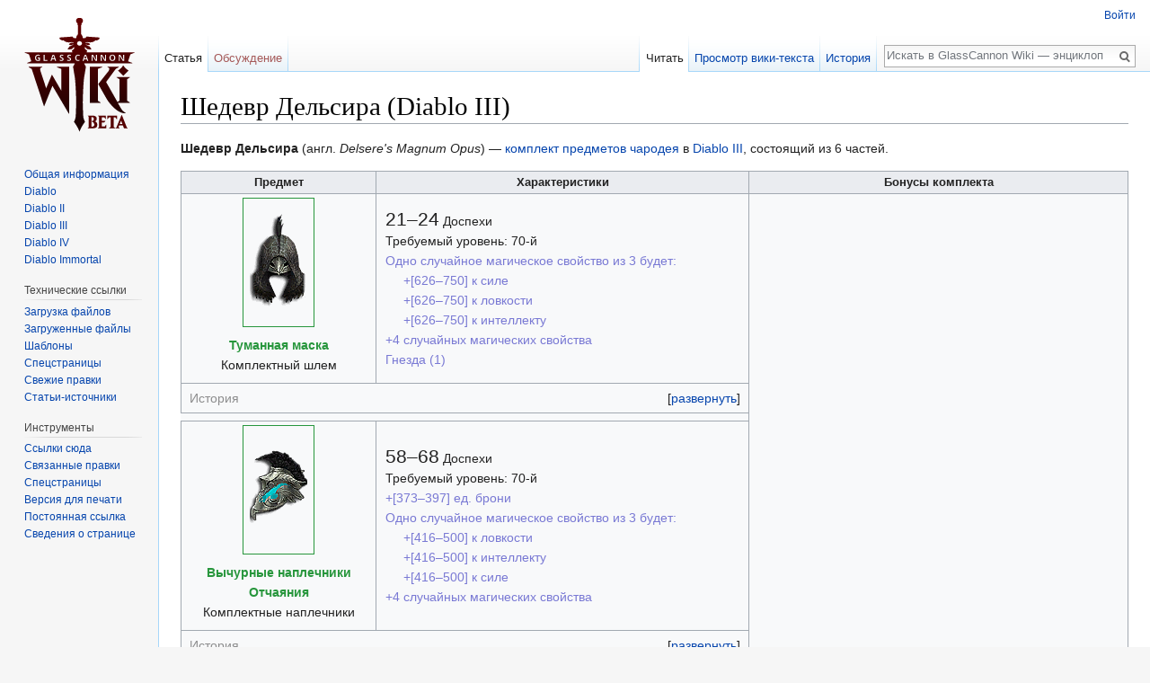

--- FILE ---
content_type: text/html; charset=UTF-8
request_url: https://wiki.glasscannon.ru/%D0%A8%D0%B5%D0%B4%D0%B5%D0%B2%D1%80_%D0%94%D0%B5%D0%BB%D1%8C%D1%81%D0%B8%D1%80%D0%B0_(Diablo_III)
body_size: 11991
content:
<!DOCTYPE html>
<html class="client-nojs" lang="ru" dir="ltr">
<head>
<meta charset="UTF-8"/>
<title>Шедевр Дельсира (Diablo III) — GlassCannon Wiki — энциклопедия игр Blizzard</title>
<script>document.documentElement.className = document.documentElement.className.replace( /(^|\s)client-nojs(\s|$)/, "$1client-js$2" );</script>
<script>(window.RLQ=window.RLQ||[]).push(function(){mw.config.set({"wgCanonicalNamespace":"","wgCanonicalSpecialPageName":false,"wgNamespaceNumber":0,"wgPageName":"Шедевр_Дельсира_(Diablo_III)","wgTitle":"Шедевр Дельсира (Diablo III)","wgCurRevisionId":24579,"wgRevisionId":24579,"wgArticleId":5035,"wgIsArticle":true,"wgIsRedirect":false,"wgAction":"view","wgUserName":null,"wgUserGroups":["*"],"wgCategories":["Комплектные предметы (Diablo III)"],"wgBreakFrames":false,"wgPageContentLanguage":"ru","wgPageContentModel":"wikitext","wgSeparatorTransformTable":[",\t."," \t,"],"wgDigitTransformTable":["",""],"wgDefaultDateFormat":"dmy","wgMonthNames":["","январь","февраль","март","апрель","май","июнь","июль","август","сентябрь","октябрь","ноябрь","декабрь"],"wgMonthNamesShort":["","янв","фев","мар","апр","май","июн","июл","авг","сен","окт","ноя","дек"],"wgRelevantPageName":"Шедевр_Дельсира_(Diablo_III)","wgRelevantArticleId":5035,"wgRequestId":"327cc99abe52a7611bea5a15","wgIsProbablyEditable":false,"wgRelevantPageIsProbablyEditable":false,"wgRestrictionEdit":[],"wgRestrictionMove":[],"simpleBatchUploadMaxFilesPerBatch":{"*":1000}});mw.loader.state({"site.styles":"ready","noscript":"ready","user.styles":"ready","user":"ready","user.options":"loading","user.tokens":"loading","mediawiki.legacy.shared":"ready","mediawiki.legacy.commonPrint":"ready","mediawiki.sectionAnchor":"ready","mediawiki.skinning.interface":"ready","skins.vector.styles":"ready"});mw.loader.implement("user.options@1dzjbvu",function($,jQuery,require,module){mw.user.options.set({"variant":"ru"});});mw.loader.implement("user.tokens@0jallme",function ( $, jQuery, require, module ) {
mw.user.tokens.set({"editToken":"+\\","patrolToken":"+\\","watchToken":"+\\","csrfToken":"+\\"});/*@nomin*/

});mw.loader.load(["site","mediawiki.page.startup","mediawiki.user","mediawiki.hidpi","mediawiki.page.ready","jquery.makeCollapsible","mediawiki.searchSuggest","skins.vector.js"]);});</script>
<link rel="stylesheet" href="/load.php?debug=false&amp;lang=ru&amp;modules=mediawiki.legacy.commonPrint%2Cshared%7Cmediawiki.sectionAnchor%7Cmediawiki.skinning.interface%7Cskins.vector.styles&amp;only=styles&amp;skin=vector"/>
<script async="" src="/load.php?debug=false&amp;lang=ru&amp;modules=startup&amp;only=scripts&amp;skin=vector"></script>
<meta name="ResourceLoaderDynamicStyles" content=""/>
<link rel="stylesheet" href="/load.php?debug=false&amp;lang=ru&amp;modules=site.styles&amp;only=styles&amp;skin=vector"/>
<meta name="generator" content="MediaWiki 1.30.2"/>
<link rel="shortcut icon" href="/favicon.ico"/>
<link rel="search" type="application/opensearchdescription+xml" href="/opensearch_desc.php" title="GlassCannon Wiki — энциклопедия игр Blizzard (ru)"/>
<link rel="EditURI" type="application/rsd+xml" href="https://wiki.glasscannon.ru/api.php?action=rsd"/>
<link rel="alternate" type="application/atom+xml" title="GlassCannon Wiki — энциклопедия игр Blizzard — Atom-лента" href="/index.php?title=%D0%A1%D0%BB%D1%83%D0%B6%D0%B5%D0%B1%D0%BD%D0%B0%D1%8F:%D0%A1%D0%B2%D0%B5%D0%B6%D0%B8%D0%B5_%D0%BF%D1%80%D0%B0%D0%B2%D0%BA%D0%B8&amp;feed=atom"/>
<!--[if lt IE 9]><script src="/resources/lib/html5shiv/html5shiv.min.js?40bd4"></script><![endif]-->
</head>
<body class="mediawiki ltr sitedir-ltr mw-hide-empty-elt ns-0 ns-subject page-Шедевр_Дельсира_Diablo_III rootpage-Шедевр_Дельсира_Diablo_III skin-vector action-view">		<div id="mw-page-base" class="noprint"></div>
		<div id="mw-head-base" class="noprint"></div>
		<div id="content" class="mw-body" role="main">
			<a id="top"></a>

						<div class="mw-indicators mw-body-content">
</div>
			<h1 id="firstHeading" class="firstHeading" lang="ru">Шедевр Дельсира (Diablo III)</h1>
									<div id="bodyContent" class="mw-body-content">
									<div id="siteSub" class="noprint">Материал из GlassCannon Wiki — энциклопедия игр Blizzard</div>
								<div id="contentSub"></div>
												<div id="jump-to-nav" class="mw-jump">
					Перейти к:					<a href="#mw-head">навигация</a>, 					<a href="#p-search">поиск</a>
				</div>
				<div id="mw-content-text" lang="ru" dir="ltr" class="mw-content-ltr"><div class="mw-parser-output"><p><b>Шедевр Дельсира</b> (англ. <i>Delsere's Magnum Opus</i>) — <a href="/%D0%9A%D0%BE%D0%BC%D0%BF%D0%BB%D0%B5%D0%BA%D1%82%D0%BD%D1%8B%D0%B5_%D0%BF%D1%80%D0%B5%D0%B4%D0%BC%D0%B5%D1%82%D1%8B_(Diablo_III)" title="Комплектные предметы (Diablo III)">комплект предметов</a> <a href="/%D0%A7%D0%B0%D1%80%D0%BE%D0%B4%D0%B5%D0%B9_(Diablo_III)" title="Чародей (Diablo III)">чародея</a> в <a href="/Diablo_III" title="Diablo III">Diablo III</a>, состоящий из 6 частей. 
</p>
<table class="wikitable" style="margin-left: auto; margin-right: auto; border: none; text-align: center;">
<tr>
<th style="width: 190px; min-width: 190px; font-size: 90%;"> Предмет
</th>
<th style="width: 380px; max-width: 380px; font-size: 90%;"> Характеристики
</th>
<th style="width: 250px; max-width: 250px; font-size: 90%;"> Бонусы комплекта
</th></tr>
<tr>
<td style="vertical-align:top;">
<table style="margin-left: auto; margin-right: auto;">

<tr>
<td style="text-align:center; border: 1px solid #27963c; padding: 7px 7px 7px 7px;">
<div><img alt="Diablo-III-Set-Shrouded-Mask.webp" src="/images/thumb/8/8c/Diablo-III-Set-Shrouded-Mask.webp/64px-Diablo-III-Set-Shrouded-Mask.webp.png" width="64" height="128" /></div>
</td></tr></table>
<p><b><span style="color:#27963c">Туманная маска</span></b><br />Комплектный шлем
</p>
</td>
<td style="padding: 10px; text-align: left;"> <div><span style="font-size:150%; line-height: 1.2;"> 21–24</span> Доспехи </div>
<div> Требуемый уровень: 70-й</div>
<div style="color:#7979d4"> Одно случайное магическое свойство из 3 будет: </div>
<div style="margin-left: 20px; color:#7979d4"> +[626–750] к силе </div>
<div style="margin-left: 20px; color:#7979d4"> +[626–750] к ловкости </div>
<div style="margin-left: 20px; color:#7979d4"> +[626–750] к интеллекту </div>
<div style="color:#7979d4"> +4 случайных магических свойства </div>
<div style="color:#7979d4"> Гнезда (1) </div>
</td>
<td rowspan="17" style="padding: 10px; text-align: left;"> <div style="margin-left: 35px"> 2 предмета комплекта: </div>
<div style="color:#27963C"> При использовании умений «<a href="/%D0%9C%D0%B0%D0%B3%D0%B8%D1%87%D0%B5%D1%81%D0%BA%D0%B0%D1%8F_%D1%81%D1%84%D0%B5%D1%80%D0%B0_(Diablo_III)" title="Магическая сфера (Diablo III)"><span style="color:#125b31">Магическая сфера</span></a>», «<a href="/%D0%AD%D0%BD%D0%B5%D1%80%D0%B3%D0%B5%D1%82%D0%B8%D1%87%D0%B5%D1%81%D0%BA%D0%B8%D0%B9_%D0%B2%D0%B8%D1%85%D1%80%D1%8C_(Diablo_III)" title="Энергетический вихрь (Diablo III)"><span style="color:#125b31">Энергетический вихрь</span></a>», «<a href="/%D0%AD%D0%BD%D0%B5%D1%80%D0%B3%D0%B5%D1%82%D0%B8%D1%87%D0%B5%D1%81%D0%BA%D0%B8%D0%B9_%D0%B2%D0%B7%D1%80%D1%8B%D0%B2_(Diablo_III)" title="Энергетический взрыв (Diablo III)"><span style="color:#125b31">Энергетический взрыв</span></a>», «<a href="/%D0%9C%D0%B0%D0%B3%D0%B8%D1%87%D0%B5%D1%81%D0%BA%D0%B0%D1%8F_%D1%81%D1%82%D1%80%D0%B5%D0%BB%D0%B0_(Diablo_III)" title="Магическая стрела (Diablo III)"><span style="color:#125b31">Магическая стрела</span></a>», «<a href="/%D0%A8%D0%BE%D0%BA%D0%BE%D0%B2%D1%8B%D0%B9_%D1%80%D0%B0%D0%B7%D1%80%D1%8F%D0%B4_(Diablo_III)" title="Шоковый разряд (Diablo III)"><span style="color:#125b31">Шоковый разряд</span></a>», «<a href="/%D0%9F%D1%80%D0%B8%D0%B7%D1%80%D0%B0%D1%87%D0%BD%D1%8B%D0%B9_%D0%BA%D0%BB%D0%B8%D0%BD%D0%BE%D0%BA_(Diablo_III)" title="Призрачный клинок (Diablo III)"><span style="color:#125b31">Призрачный клинок</span></a>» или «<a href="/%D0%A1%D0%B8%D0%BB%D0%BE%D0%B2%D0%B0%D1%8F_%D0%B2%D0%BE%D0%BB%D0%BD%D0%B0_(Diablo_III)" title="Силовая волна (Diablo III)"><span style="color:#125b31">Силовая волна</span></a>» время восстановления умения «<a href="/%D0%97%D0%B0%D0%BC%D0%B5%D0%B4%D0%BB%D0%B5%D0%BD%D0%B8%D0%B5_%D0%B2%D1%80%D0%B5%D0%BC%D0%B5%D0%BD%D0%B8_(Diablo_III)" title="Замедление времени (Diablo III)"><span style="color:#125b31">Замедление времени</span></a>» уменьшается на 3 сек. </div>
<div style="margin-left: 35px; margin-top: 8px;"> 4 предмета комплекта: </div>
<div style="color:#27963C"> Герой получает на 60% меньше урона, пока действует умение «<a href="/%D0%97%D0%B0%D0%BC%D0%B5%D0%B4%D0%BB%D0%B5%D0%BD%D0%B8%D0%B5_%D0%B2%D1%80%D0%B5%D0%BC%D0%B5%D0%BD%D0%B8_(Diablo_III)" title="Замедление времени (Diablo III)"><span style="color:#125b31">Замедление времени</span></a>». Находясь внутри сферы, союзники героя получают половину от этого бонуса. </div>
<div style="margin-left: 35px; margin-top: 8px;"> 6 предметов комплекта: </div>
<div style="color:#27963C"> Противники, попавшие под воздействие умения «<a href="/%D0%97%D0%B0%D0%BC%D0%B5%D0%B4%D0%BB%D0%B5%D0%BD%D0%B8%D0%B5_%D0%B2%D1%80%D0%B5%D0%BC%D0%B5%D0%BD%D0%B8_(Diablo_III)" title="Замедление времени (Diablo III)"><span style="color:#125b31">Замедление времени</span></a>», получают на 12 500% больше урона от умений «<a href="/%D0%9C%D0%B0%D0%B3%D0%B8%D1%87%D0%B5%D1%81%D0%BA%D0%B0%D1%8F_%D1%81%D1%84%D0%B5%D1%80%D0%B0_(Diablo_III)" title="Магическая сфера (Diablo III)"><span style="color:#125b31">Магическая сфера</span></a>», «<a href="/%D0%AD%D0%BD%D0%B5%D1%80%D0%B3%D0%B5%D1%82%D0%B8%D1%87%D0%B5%D1%81%D0%BA%D0%B8%D0%B9_%D0%B2%D0%B8%D1%85%D1%80%D1%8C_(Diablo_III)" title="Энергетический вихрь (Diablo III)"><span style="color:#125b31">Энергетический вихрь</span></a>», «<a href="/%D0%AD%D0%BD%D0%B5%D1%80%D0%B3%D0%B5%D1%82%D0%B8%D1%87%D0%B5%D1%81%D0%BA%D0%B8%D0%B9_%D0%B2%D0%B7%D1%80%D1%8B%D0%B2_(Diablo_III)" title="Энергетический взрыв (Diablo III)"><span style="color:#125b31">Энергетический взрыв</span></a>», «<a href="/%D0%9C%D0%B0%D0%B3%D0%B8%D1%87%D0%B5%D1%81%D0%BA%D0%B0%D1%8F_%D1%81%D1%82%D1%80%D0%B5%D0%BB%D0%B0_(Diablo_III)" title="Магическая стрела (Diablo III)"><span style="color:#125b31">Магическая стрела</span></a>», «<a href="/%D0%A8%D0%BE%D0%BA%D0%BE%D0%B2%D1%8B%D0%B9_%D1%80%D0%B0%D0%B7%D1%80%D1%8F%D0%B4_(Diablo_III)" title="Шоковый разряд (Diablo III)"><span style="color:#125b31">Шоковый разряд</span></a>», «<a href="/%D0%9F%D1%80%D0%B8%D0%B7%D1%80%D0%B0%D1%87%D0%BD%D1%8B%D0%B9_%D0%BA%D0%BB%D0%B8%D0%BD%D0%BE%D0%BA_(Diablo_III)" title="Призрачный клинок (Diablo III)"><span style="color:#125b31">Призрачный клинок</span></a>» и «<a href="/%D0%A1%D0%B8%D0%BB%D0%BE%D0%B2%D0%B0%D1%8F_%D0%B2%D0%BE%D0%BB%D0%BD%D0%B0_(Diablo_III)" title="Силовая волна (Diablo III)"><span style="color:#125b31">Силовая волна</span></a>». Эффект продолжает действовать в течение 5 сек. после того, как умение прекращает воздействовать на цель. </div> 
</td></tr>
<tr>
<td colspan="2" style="text-align: center;">
<table class="mw-collapsible mw-collapsed" style="width: 100%; text-align: left;">

<tr>
<td> <span style="opacity: 50%;">История</span> 
</td></tr>
<tr>
<td> <center>«<a href="/index.php?title=%D0%94%D0%B5%D0%BB%D1%8C%D1%81%D0%B8%D1%80&amp;action=edit&amp;redlink=1" class="new" title="Дельсир (страница не существует)">Дельсир</a> заявил, что эта маска — венец его творения, однако затем начал плакать и бормотать, что должен начать все сначала. Вскоре шедевр Дельсира бесследно исчез вместе со своим творцом». — Верховный советник <a href="/index.php?title=%D0%92%D0%B0%D0%BB%D1%82%D0%B5%D0%BA&amp;action=edit&amp;redlink=1" class="new" title="Валтек (страница не существует)">Валтек</a></center>
</td></tr></table>
</td></tr>
<tr>
<td colspan="2" style="border: none; padding: 4px;">
</td></tr>
<tr>
<td style="vertical-align:top;">
<table style="margin-left: auto; margin-right: auto;">

<tr>
<td style="text-align:center; border: 1px solid #27963c; padding: 7px 7px 7px 7px;">
<div><img alt="Diablo-III-Set-Dashing-Pauldrons-of-Despair.webp" src="/images/thumb/c/c0/Diablo-III-Set-Dashing-Pauldrons-of-Despair.webp/64px-Diablo-III-Set-Dashing-Pauldrons-of-Despair.webp.png" width="64" height="128" /></div>
</td></tr></table>
<p><b><span style="color:#27963c">Вычурные наплечники Отчаяния</span></b><br />Комплектные наплечники
</p>
</td>
<td style="padding: 10px; text-align: left;"> <div><span style="font-size:150%; line-height: 1.2;"> 58–68</span> Доспехи </div>
<div> Требуемый уровень: 70-й</div>
<div style="color:#7979d4"> +[373–397] ед. брони </div>
<div style="color:#7979d4"> Одно случайное магическое свойство из 3 будет: </div>
<div style="margin-left: 20px; color:#7979d4"> +[416–500] к ловкости </div>
<div style="margin-left: 20px; color:#7979d4"> +[416–500] к интеллекту </div>
<div style="margin-left: 20px; color:#7979d4"> +[416–500] к силе </div>
<div style="color:#7979d4"> +4 случайных магических свойства </div>
</td></tr>
<tr>
<td colspan="2" style="text-align: center;">
<table class="mw-collapsible mw-collapsed" style="width: 100%; text-align: left;">

<tr>
<td> <span style="opacity: 50%;">История</span> 
</td></tr>
<tr>
<td> <center>«Безумие <a href="/index.php?title=%D0%94%D0%B5%D0%BB%D1%8C%D1%81%D0%B8%D1%80&amp;action=edit&amp;redlink=1" class="new" title="Дельсир (страница не существует)">Дельсира</a> — это трагедия. Даже вещи, которые он отметал как негодные за недостатком некого "изящества", были на порядок выше предела мечтаний обычных мастеров». — Верховный советник <a href="/index.php?title=%D0%92%D0%B0%D0%BB%D1%82%D0%B5%D0%BA&amp;action=edit&amp;redlink=1" class="new" title="Валтек (страница не существует)">Валтек</a></center>
</td></tr></table>
</td></tr>
<tr>
<td colspan="2" style="border: none; padding: 4px;">
</td></tr>
<tr>
<td style="vertical-align:top;">
<table style="margin-left: auto; margin-right: auto;">

<tr>
<td style="text-align:center; border: 1px solid #27963c; padding: 7px 7px 7px 7px;">
<div><img alt="Diablo-III-Set-Harness-of-Truth.webp" src="/images/thumb/0/0b/Diablo-III-Set-Harness-of-Truth.webp/64px-Diablo-III-Set-Harness-of-Truth.webp.png" width="64" height="128" srcset="/images/thumb/0/0b/Diablo-III-Set-Harness-of-Truth.webp/82px-Diablo-III-Set-Harness-of-Truth.webp.png 1.5x" /></div>
</td></tr></table>
<p><b><span style="color:#27963c">Перевязь Истины</span></b><br />Комплектный нагрудный доспех
</p>
</td>
<td style="padding: 10px; text-align: left;"> <div><span style="font-size:150%; line-height: 1.2;"> 51–68</span> Доспехи </div>
<div> Требуемый уровень: 70-й</div>
<div style="color:#7979d4"> Одно случайное магическое свойство из 3 будет: </div>
<div style="margin-left: 20px; color:#7979d4"> +[416–500] к ловкости </div>
<div style="margin-left: 20px; color:#7979d4"> +[416–500] к интеллекту </div>
<div style="margin-left: 20px; color:#7979d4"> +[416–500] к силе </div>
<div style="color:#7979d4"> +4 случайных магических свойства </div>
<div style="color:#7979d4"> Гнезда (3) </div>
</td></tr>
<tr>
<td colspan="2" style="text-align: center;">
<table class="mw-collapsible mw-collapsed" style="width: 100%; text-align: left;">

<tr>
<td> <span style="opacity: 50%;">История</span> 
</td></tr>
<tr>
<td> <center>«<a href="/index.php?title=%D0%94%D0%B5%D0%BB%D1%8C%D1%81%D0%B8%D1%80&amp;action=edit&amp;redlink=1" class="new" title="Дельсир (страница не существует)">Дельсир</a> описывал свое творение как великолепное. Когда его спрашивали, какое это имеет значение, он начинал бормотать, что форма крайне важна. Когда же пытались хвалить его успехи в магическом ремесле, это злило его еще больше». — Верховный советник <a href="/index.php?title=%D0%92%D0%B0%D0%BB%D1%82%D0%B5%D0%BA&amp;action=edit&amp;redlink=1" class="new" title="Валтек (страница не существует)">Валтек</a></center>
</td></tr></table>
</td></tr>
<tr>
<td colspan="2" style="border: none; padding: 4px;">
</td></tr>
<tr>
<td style="vertical-align:top;">
<table style="margin-left: auto; margin-right: auto;">

<tr>
<td style="text-align:center; border: 1px solid #27963c; padding: 7px 7px 7px 7px;">
<div><img alt="Diablo-III-Set-Fierce-Gauntlets.webp" src="/images/thumb/4/40/Diablo-III-Set-Fierce-Gauntlets.webp/64px-Diablo-III-Set-Fierce-Gauntlets.webp.png" width="64" height="128" /></div>
</td></tr></table>
<p><b><span style="color:#27963c">Яростные рукавицы</span></b><br />Комплектные перчатки
</p>
</td>
<td style="padding: 10px; text-align: left;"> <div><span style="font-size:150%; line-height: 1.2;"> 42–55</span> Доспехи </div>
<div> Требуемый уровень: 70-й</div>
<div style="color:#7979d4"> +[8,0–10,0]% к вероятности критического удара </div>
<div style="color:#7979d4"> Одно случайное магическое свойство из 3 будет: </div>
<div style="margin-left: 20px; color:#7979d4"> +[626–750] к силе </div>
<div style="margin-left: 20px; color:#7979d4"> +[626–750] к ловкости </div>
<div style="margin-left: 20px; color:#7979d4"> +[626–750] к интеллекту </div>
<div style="color:#7979d4"> +4 случайных магических свойства </div>
</td></tr>
<tr>
<td colspan="2" style="text-align: center;">
<table class="mw-collapsible mw-collapsed" style="width: 100%; text-align: left;">

<tr>
<td> <span style="opacity: 50%;">История</span> 
</td></tr>
<tr>
<td> <center>«Когда <a href="/index.php?title=%D0%94%D0%B5%D0%BB%D1%8C%D1%81%D0%B8%D1%80&amp;action=edit&amp;redlink=1" class="new" title="Дельсир (страница не существует)">Дельсир</a> принес показать мне свои рукавицы, он только желал знать, что я чувствую, глядя на его творение. Увидев, что я не уловил смысл его вопроса, он в раздражении вышел». — Верховный советник <a href="/index.php?title=%D0%92%D0%B0%D0%BB%D1%82%D0%B5%D0%BA&amp;action=edit&amp;redlink=1" class="new" title="Валтек (страница не существует)">Валтек</a></center>
</td></tr></table>
</td></tr>
<tr>
<td colspan="2" style="border: none; padding: 4px;">
</td></tr>
<tr>
<td style="vertical-align:top;">
<table style="margin-left: auto; margin-right: auto;">

<tr>
<td style="text-align:center; border: 1px solid #27963c; padding: 7px 7px 7px 7px;">
<div><img alt="Diablo-III-Set-Leg-Guards-of-Mystery.webp" src="/images/thumb/1/19/Diablo-III-Set-Leg-Guards-of-Mystery.webp/64px-Diablo-III-Set-Leg-Guards-of-Mystery.webp.png" width="64" height="128" /></div>
</td></tr></table>
<p><b><span style="color:#27963c">Набедренники Тайны</span></b><br />Комплектная ножная броня
</p>
</td>
<td style="padding: 10px; text-align: left;"> <div><span style="font-size:150%; line-height: 1.2;"> 33–37</span> Доспехи </div>
<div> Требуемый уровень: 70-й</div>
<div style="color:#7979d4"> Одно случайное магическое свойство из 3 будет: </div>
<div style="margin-left: 20px; color:#7979d4"> +[416–500] к ловкости </div>
<div style="margin-left: 20px; color:#7979d4"> +[416–500] к интеллекту </div>
<div style="margin-left: 20px; color:#7979d4"> +[416–500] к силе </div>
<div style="color:#7979d4"> +4 случайных магических свойства </div>
<div style="color:#7979d4"> Гнезда (2) </div>
</td></tr>
<tr>
<td colspan="2" style="text-align: center;">
<table class="mw-collapsible mw-collapsed" style="width: 100%; text-align: left;">

<tr>
<td> <span style="opacity: 50%;">История</span> 
</td></tr>
<tr>
<td> <center>«<a href="/index.php?title=%D0%94%D0%B5%D0%BB%D1%8C%D1%81%D0%B8%D1%80&amp;action=edit&amp;redlink=1" class="new" title="Дельсир (страница не существует)">Дельсир</a> раз за разом переделывал набедренники, лишь немного улучшая их магические свойства. Когда я указал ему на это, Дельсир назвал меня слепым кретином». — Верховный советник <a href="/index.php?title=%D0%92%D0%B0%D0%BB%D1%82%D0%B5%D0%BA&amp;action=edit&amp;redlink=1" class="new" title="Валтек (страница не существует)">Валтек</a></center>
</td></tr></table>
</td></tr>
<tr>
<td colspan="2" style="border: none; padding: 4px;">
</td></tr>
<tr>
<td style="vertical-align:top;">
<table style="margin-left: auto; margin-right: auto;">

<tr>
<td style="text-align:center; border: 1px solid #27963c; padding: 7px 7px 7px 7px;">
<div><img alt="Diablo-III-Set-Striders-of-Destiny.webp" src="/images/thumb/e/e7/Diablo-III-Set-Striders-of-Destiny.webp/64px-Diablo-III-Set-Striders-of-Destiny.webp.png" width="64" height="128" /></div>
</td></tr></table>
<p><b><span style="color:#27963c">Гончие Судьбы</span></b><br />Комплектная обувь
</p>
</td>
<td style="padding: 10px; text-align: left;"> <div><span style="font-size:150%; line-height: 1.2;"> 30–34</span> Доспехи </div>
<div> Требуемый уровень: 70-й</div>
<div style="color:#7979d4"> +[416–500] к живучести </div>
<div style="color:#7979d4"> Одно случайное магическое свойство из 3 будет: </div>
<div style="margin-left: 20px; color:#7979d4"> +[416–500] к ловкости </div>
<div style="margin-left: 20px; color:#7979d4"> +[416–500] к интеллекту </div>
<div style="margin-left: 20px; color:#7979d4"> +[416–500] к силе </div>
<div style="color:#7979d4"> +4 случайных магических свойства </div>
</td></tr>
<tr>
<td colspan="2" style="text-align: center;">
<table class="mw-collapsible mw-collapsed" style="width: 100%; text-align: left;">

<tr>
<td> <span style="opacity: 50%;">История</span> 
</td></tr>
<tr>
<td> <center>«Как и многие другие ученики, <a href="/index.php?title=%D0%94%D0%B5%D0%BB%D1%8C%D1%81%D0%B8%D1%80&amp;action=edit&amp;redlink=1" class="new" title="Дельсир (страница не существует)">Дельсир</a> восхищался <a href="/index.php?title=%D0%9B%D0%B8-%D0%9C%D0%B8%D0%BD&amp;action=edit&amp;redlink=1" class="new" title="Ли-Мин (страница не существует)">Ли-Мин</a>. Он посвятил ей свой шедевр и поклялся, что однажды она его наденет». — Верховный советник <a href="/index.php?title=%D0%92%D0%B0%D0%BB%D1%82%D0%B5%D0%BA&amp;action=edit&amp;redlink=1" class="new" title="Валтек (страница не существует)">Валтек</a></center>
</td></tr></table>
</td></tr></table>
<h2><span class="mw-headline" id=".D0.98.D0.BD.D1.82.D0.B5.D1.80.D0.B5.D1.81.D0.BD.D1.8B.D0.B5_.D1.84.D0.B0.D0.BA.D1.82.D1.8B">Интересные факты</span></h2>
<ul><li> Комплект «Шедевр Дельсира» выдавался в качестве Даров Хедрига в <a href="/%D0%A1%D0%B5%D0%B7%D0%BE%D0%BD_6_(Diablo_III)" title="Сезон 6 (Diablo III)">6</a>, <a href="/%D0%A1%D0%B5%D0%B7%D0%BE%D0%BD_10_(Diablo_III)" title="Сезон 10 (Diablo III)">10</a>, <a href="/%D0%A1%D0%B5%D0%B7%D0%BE%D0%BD_14_(Diablo_III)" title="Сезон 14 (Diablo III)">14</a>, <a href="/%D0%A1%D0%B5%D0%B7%D0%BE%D0%BD_18_(Diablo_III)" title="Сезон 18 (Diablo III)">18</a> и <a href="/%D0%A1%D0%B5%D0%B7%D0%BE%D0%BD_26_(Diablo_III)" title="Сезон 26 (Diablo III)">26</a> <a href="/%D0%A1%D0%B5%D0%B7%D0%BE%D0%BD%D1%8B_(Diablo_III)" title="Сезоны (Diablo III)">сезонах</a>.</li></ul>
<h2><span class="mw-headline" id=".D0.A1.D1.81.D1.8B.D0.BB.D0.BA.D0.B8">Ссылки</span></h2>
<ul><li> <a rel="nofollow" class="external text" href="https://eu.diablo3.blizzard.com/ru-ru/item/shrouded-mask-Unique_Helm_Set_02_p2">Комплект «Шедевр Дельсира» на официальном сайте игры</a></li></ul>
<p> 
</p>
<table style="width: 100%; border-collapse: collapse; border: 1px solid #aaa; padding: 4px;">
<tr>
<th style="padding: 6px; font-size: 125%; background-color: #f9f9f9;" colspan="2">Комплектные предметы <a href="/Diablo_III" title="Diablo III">Diablo III</a>
</th></tr>
<tr>
<td style="border: 1px solid #aaa; background-color: #f9f9f9; text-align: right; padding: 4px; width: 175px;"><b>Общие</b>
</td>
<td style="border: 1px solid #aaa; text-align: center; padding: 4px;"> <a href="/%D0%9E%D0%BF%D0%BB%D0%BE%D1%82_%D0%B2%D0%BE%D0%BB%D0%B8_(Diablo_III)" title="Оплот воли (Diablo III)"><span style="color:#27963c">Оплот воли</span></a> • <a href="/%D0%91%D0%BE%D0%B5%D0%B2%D0%BE%D0%B5_%D0%BE%D0%B1%D0%BB%D0%B0%D1%87%D0%B5%D0%BD%D0%B8%D0%B5_%D0%91%D0%BB%D0%B5%D0%BA%D1%82%D0%BE%D1%80%D0%BD%D0%B0_(Diablo_III)" title="Боевое облачение Блекторна (Diablo III)"><span style="color:#27963c">Боевое облачение Блекторна</span></a> • <a href="/%D0%91%D0%B5%D1%81%D0%BA%D0%BE%D0%BD%D0%B5%D1%87%D0%BD%D1%8B%D0%B9_%D0%BF%D0%BE%D1%85%D0%BE%D0%B4_(Diablo_III)" title="Бесконечный поход (Diablo III)"><span style="color:#27963c">Бесконечный поход</span></a> • <a href="/%D0%9F%D0%B0%D1%80%D0%BD%D1%8B%D0%B5_%D0%BA%D0%BB%D0%B8%D0%BD%D0%BA%D0%B8_%D0%98%D1%81%D1%82%D0%B2%D0%B0%D0%BD%D0%B0_(Diablo_III)" title="Парные клинки Иствана (Diablo III)"><span style="color:#27963c">Парные клинки Иствана</span></a> • <a href="/%D0%91%D1%8B%D1%87%D0%B8%D0%B9_%D0%BE%D0%BF%D0%BB%D0%BE%D1%82_%D0%9A%D1%80%D0%B5%D0%BB%D0%BC%D0%B0_(Diablo_III)" title="Бычий оплот Крелма (Diablo III)"><span style="color:#27963c">Бычий оплот Крелма</span></a> • <a href="/%D0%9D%D0%B0%D1%81%D0%BB%D0%B5%D0%B4%D0%B8%D0%B5_%D0%BA%D0%BE%D1%88%D0%BC%D0%B0%D1%80%D0%BE%D0%B2_(Diablo_III)" title="Наследие кошмаров (Diablo III)"><span style="color:#27963c">Наследие кошмаров</span></a>
</td></tr>
<tr>
<td style="border: 1px solid #aaa; background-color: #f9f9f9; text-align: right; padding: 4px; width: 155px;"><b>Создаются ремесленниками</b>
</td>
<td style="border: 1px solid #aaa; text-align: center; padding: 4px;"> <a href="/%D0%94%D0%BE%D1%81%D0%BF%D0%B5%D1%85%D0%B8_%D0%90%D1%88%D0%B8%D1%80%D1%8B_(Diablo_III)" title="Доспехи Аширы (Diablo III)"><span style="color:#27963c">Доспехи Аширы</span></a> • <a href="/%D0%9E%D0%B4%D0%B5%D1%8F%D0%BD%D0%B8%D1%8F_%D0%90%D1%88%D0%B8%D1%80%D1%8B_(Diablo_III)" title="Одеяния Аширы (Diablo III)"><span style="color:#27963c">Одеяния Аширы</span></a> • <a href="/%D0%92%D0%BB%D0%B0%D1%81%D1%82%D1%8C_%D0%9E%D0%B3%D0%B8%D0%BB%D1%8C%D0%B4%D0%B0_(Diablo_III)" title="Власть Огильда (Diablo III)"><span style="color:#27963c">Власть Огильда</span></a> • <a href="/%D0%9F%D0%BE%D0%B1%D0%B5%D0%B4%D0%B0_%D0%9E%D0%B3%D0%B8%D0%BB%D1%8C%D0%B4%D0%B0_(Diablo_III)" title="Победа Огильда (Diablo III)"><span style="color:#27963c">Победа Огильда</span></a> • <a href="/%D0%92%D0%BB%D0%B0%D1%81%D1%82%D1%8C_%D0%91%D0%BE%D1%80%D0%BD%D0%B0_(Diablo_III)" title="Власть Борна (Diablo III)"><span style="color:#27963c">Власть Борна</span></a> • <a href="/%D0%9D%D0%B5%D0%BF%D0%BE%D0%B2%D0%B8%D0%BD%D0%BE%D0%B2%D0%B5%D0%BD%D0%B8%D0%B5_%D0%91%D0%BE%D1%80%D0%BD%D0%B0_(Diablo_III)" title="Неповиновение Борна (Diablo III)"><span style="color:#27963c">Неповиновение Борна</span></a> • <a href="/%D0%A0%D0%BE%D0%BA_%D0%94%D0%B5%D0%BA%D0%B0%D1%80%D0%B4%D0%B0_%D0%9A%D0%B0%D0%B8%D0%BD%D0%B0_(Diablo_III)" title="Рок Декарда Каина (Diablo III)"><span style="color:#27963c">Рок Декарда Каина</span></a> • <a href="/%D0%A1%D1%83%D0%B4%D1%8C%D0%B1%D0%B0_%D0%94%D0%B5%D0%BA%D0%B0%D1%80%D0%B4%D0%B0_%D0%9A%D0%B0%D0%B8%D0%BD%D0%B0_(Diablo_III)" title="Судьба Декарда Каина (Diablo III)"><span style="color:#27963c">Судьба Декарда Каина</span></a> • <a href="/%D0%A0%D0%BE%D1%81%D0%BA%D0%BE%D1%88%D0%BD%D1%8B%D0%B5_%D0%BE%D0%B4%D0%B5%D0%B6%D0%B4%D1%8B_%D0%BA%D0%B0%D0%BF%D0%B8%D1%82%D0%B0%D0%BD%D0%B0_%D0%9A%D1%80%D0%B8%D0%BC%D1%81%D0%BE%D0%BD%D0%B0_(Diablo_III)" title="Роскошные одежды капитана Кримсона (Diablo III)"><span style="color:#27963c">Роскошные одежды капитана Кримсона</span></a> • <a href="/%D0%9E%D0%B4%D0%B5%D0%B6%D0%B4%D1%8B_%D0%BA%D0%B0%D0%BF%D0%B8%D1%82%D0%B0%D0%BD%D0%B0_%D0%9A%D1%80%D0%B8%D0%BC%D1%81%D0%BE%D0%BD%D0%B0_(Diablo_III)" title="Одежды капитана Кримсона (Diablo III)"><span style="color:#27963c">Одежды капитана Кримсона</span></a> • <a href="/%D0%A8%D0%BA%D1%83%D1%80%D0%B0_%D0%B4%D0%B5%D0%BC%D0%BE%D0%BD%D0%B0_(Diablo_III)" title="Шкура демона (Diablo III)"><span style="color:#27963c">Шкура демона</span></a> • <a href="/%D0%9A%D0%BE%D0%B6%D0%B0_%D0%B4%D0%B5%D0%BC%D0%BE%D0%BD%D0%B0_(Diablo_III)" title="Кожа демона (Diablo III)"><span style="color:#27963c">Кожа демона</span></a> • <a href="/%D0%9F%D1%80%D0%B5%D0%B4%D1%83%D1%81%D0%BC%D0%BE%D1%82%D1%80%D0%B8%D1%82%D0%B5%D0%BB%D1%8C%D0%BD%D0%BE%D1%81%D1%82%D1%8C_%D0%A1%D1%82%D1%80%D0%B0%D0%B6%D0%B0_(Diablo_III)" title="Предусмотрительность Стража (Diablo III)"><span style="color:#27963c">Предусмотрительность Стража</span></a> • <a href="/%D0%9D%D0%B5%D0%BE%D1%81%D0%BC%D0%BE%D1%82%D1%80%D0%B8%D1%82%D0%B5%D0%BB%D1%8C%D0%BD%D0%BE%D1%81%D1%82%D1%8C_%D0%A1%D1%82%D1%80%D0%B0%D0%B6%D0%B0_(Diablo_III)" title="Неосмотрительность Стража (Diablo III)"><span style="color:#27963c">Неосмотрительность Стража</span></a> • <a href="/%D0%A1%D0%B2%D1%8F%D1%89%D0%B5%D0%BD%D0%BD%D0%B0%D1%8F_%D0%B7%D0%B0%D1%89%D0%B8%D1%82%D0%B0_(Diablo_III)" title="Священная защита (Diablo III)"><span style="color:#27963c">Священная защита</span></a> • <a href="/%D0%A1%D0%B2%D1%8F%D1%89%D0%B5%D0%BD%D0%BD%D1%8B%D0%B5_%D0%B7%D0%B0%D1%89%D0%B8%D1%82%D0%BD%D0%B8%D0%BA%D0%B8_(Diablo_III)" title="Священные защитники (Diablo III)"><span style="color:#27963c">Священные защитники</span></a> • <a href="/%D0%9F%D1%83%D1%82%D1%8C_%D0%BC%D1%83%D0%B4%D1%80%D0%B5%D1%86%D0%B0_(Diablo_III)" title="Путь мудреца (Diablo III)"><span style="color:#27963c">Путь мудреца</span></a> • <a href="/%D0%91%D1%80%D0%B5%D0%BC%D1%8F_%D0%BC%D1%83%D0%B4%D1%80%D0%B5%D1%86%D0%B0_(Diablo_III)" title="Бремя мудреца (Diablo III)"><span style="color:#27963c">Бремя мудреца</span></a>
</td></tr>
<tr>
<td style="border: 1px solid #aaa; background-color: #f9f9f9; text-align: right; padding: 4px; width: 155px;"><b>Варвар</b>
</td>
<td style="border: 1px solid #aaa; text-align: center; padding: 4px;"> <a href="/%D0%9A%D0%BB%D1%8F%D1%82%D0%B2%D0%B0_%D0%91%D1%83%D0%BB-%D0%9A%D0%B0%D1%82%D0%BE%D1%81%D0%B0_(Diablo_III)" title="Клятва Бул-Катоса (Diablo III)"><span style="color:#27963c">Клятва Бул-Катоса</span></a>  • <a href="/%D0%94%D0%B5%D0%B2%D1%8F%D0%BD%D0%BE%D1%81%D1%82%D0%BE_%D0%9D%D0%B5%D0%B8%D1%81%D1%82%D0%BE%D0%B2%D1%8B%D1%85_(Diablo_III)" title="Девяносто Неистовых (Diablo III)"><span style="color:#27963c">Девяносто Неистовых</span></a>  • <a href="/%D0%9F%D1%80%D0%B8%D0%B7%D1%8B%D0%B2_%D0%B1%D0%B5%D1%81%D1%81%D0%BC%D0%B5%D1%80%D1%82%D0%BD%D0%BE%D0%B3%D0%BE_%D0%BA%D0%BE%D1%80%D0%BE%D0%BB%D1%8F_(Diablo_III)" title="Призыв бессмертного короля (Diablo III)"><span style="color:#27963c">Призыв бессмертного короля</span></a>  • <a href="/index.php?title=%D0%9C%D0%BE%D1%89%D1%8C_%D0%B7%D0%B5%D0%BC%D0%BB%D0%B8_(Diablo_III)&amp;action=edit&amp;redlink=1" class="new" title="Мощь земли (Diablo III) (страница не существует)"><span style="color:#27963c">Мощь земли</span></a>  • <a href="/%D0%9D%D0%B0%D1%81%D0%BB%D0%B5%D0%B4%D0%B8%D0%B5_%D0%A0%D0%B5%D0%BA%D0%BE%D1%80_(Diablo_III)" title="Наследие Рекор (Diablo III)"><span style="color:#27963c">Наследие Рекор</span></a>  • <a href="/%D0%93%D0%BD%D0%B5%D0%B2_%D0%9F%D1%83%D1%81%D1%82%D0%BE%D1%88%D0%B5%D0%B9_(Diablo_III)" title="Гнев Пустошей (Diablo III)"><span style="color:#27963c">Гнев Пустошей</span></a>
</td></tr>
<tr>
<td style="border: 1px solid #aaa; background-color: #f9f9f9; text-align: right; padding: 4px; width: 155px;"><b>Крестоносец</b>
</td>
<td style="border: 1px solid #aaa; text-align: center; padding: 4px;"> <a href="/%D0%A0%D0%B2%D0%B5%D0%BD%D0%B8%D0%B5_%D0%9D%D0%BE%D1%80%D0%B2%D0%B0%D0%BB%D1%8C%D0%B4%D0%B0_(Diablo_III)" title="Рвение Норвальда (Diablo III)"><span style="color:#27963c">Рвение Норвальда</span></a>  • <a href="/%D0%AD%D0%B3%D0%B8%D0%B4%D0%B0_%D0%94%D0%BE%D0%B1%D0%BB%D0%B5%D1%81%D1%82%D0%B8_(Diablo_III)" title="Эгида Доблести (Diablo III)"><span style="color:#27963c">Эгида Доблести</span></a>  • <a href="/%D0%94%D0%BE%D1%81%D0%BF%D0%B5%D1%85%D0%B8_%D0%90%D0%BA%D0%BA%D0%B0%D0%BD%D0%B0_(Diablo_III)" title="Доспехи Аккана (Diablo III)"><span style="color:#27963c">Доспехи Аккана</span></a>  • <a href="/%D0%9D%D0%B0%D1%81%D0%BB%D0%B5%D0%B4%D0%B8%D0%B5_%D0%A0%D0%BE%D0%BB%D0%B0%D0%BD%D0%B4%D0%B0_(Diablo_III)" title="Наследие Роланда (Diablo III)"><span style="color:#27963c">Наследие Роланда</span></a>  • <a href="/%D0%9F%D0%BE%D0%B8%D1%81%D0%BA%D0%B8_%D0%A1%D0%B2%D0%B5%D1%82%D0%B0_(Diablo_III)" title="Поиски Света (Diablo III)"><span style="color:#27963c">Поиски Света</span></a>  • <a href="/%D0%A8%D0%B8%D0%BF%D1%8B_%D0%BF%D1%80%D0%B8%D0%B7%D1%8B%D0%B2%D0%B0%D1%82%D0%B5%D0%BB%D1%8F_(Diablo_III)" title="Шипы призывателя (Diablo III)"><span style="color:#27963c">Шипы призывателя</span></a>
</td></tr>
<tr>
<td style="border: 1px solid #aaa; background-color: #f9f9f9; text-align: right; padding: 4px; width: 155px;"><b>Охотник на демонов</b>
</td>
<td style="border: 1px solid #aaa; text-align: center; padding: 4px;"> <a href="/%D0%9D%D0%B5%D0%BD%D0%B0%D0%B2%D0%B8%D1%81%D1%82%D1%8C_%D0%94%D0%B0%D0%BD%D0%B5%D1%82%D1%82%D1%8B_(Diablo_III)" title="Ненависть Данетты (Diablo III)"><span style="color:#27963c">Ненависть Данетты</span></a>  • <a href="/%D0%92%D0%BE%D0%BF%D0%BB%D0%BE%D1%89%D0%B5%D0%BD%D0%B8%D0%B5_%D0%BC%D0%B0%D1%80%D0%BE%D0%B4%D0%B5%D1%80%D0%B0_(Diablo_III)" title="Воплощение мародера (Diablo III)"><span style="color:#27963c">Воплощение мародера</span></a>  • <a href="/%D0%A8%D0%B5%D1%81%D1%82%D0%B5%D1%80%D0%BD%D0%B8_%D0%9C%D0%B5%D1%80%D1%82%D0%B2%D1%8B%D1%85_%D0%B7%D0%B5%D0%BC%D0%B5%D0%BB%D1%8C_(Diablo_III)" title="Шестерни Мертвых земель (Diablo III)"><span style="color:#27963c">Шестерни Мертвых земель</span></a>  • <a href="/%D0%9C%D0%B5%D1%81%D1%82%D1%8C_%D0%9D%D0%B0%D1%82%D0%B0%D0%BB%D0%B8%D0%B8_(Diablo_III)" title="Месть Наталии (Diablo III)"><span style="color:#27963c">Месть Наталии</span></a>  • <a href="/%D0%9C%D0%B0%D0%BD%D1%82%D0%B8%D1%8F_%D1%82%D0%B5%D0%BD%D0%B8_(Diablo_III)" title="Мантия тени (Diablo III)"><span style="color:#27963c">Мантия тени</span></a>  • <a href="/%D0%A1%D1%83%D1%89%D0%BD%D0%BE%D1%81%D1%82%D1%8C_%D0%BF%D0%BE%D1%80%D0%BE%D0%BA%D0%B0_(Diablo_III)" title="Сущность порока (Diablo III)"><span style="color:#27963c">Сущность порока</span></a>
</td></tr>
<tr>
<td style="border: 1px solid #aaa; background-color: #f9f9f9; text-align: right; padding: 4px; width: 155px;"><b>Монах</b>
</td>
<td style="border: 1px solid #aaa; text-align: center; padding: 4px;"> <a href="/%D0%94%D1%83%D1%85_%D0%A8%D1%8D%D0%BD%D1%8C%D0%BB%D1%83%D0%BD%D0%B0_(Diablo_III)" title="Дух Шэньлуна (Diablo III)"><span style="color:#27963c">Дух Шэньлуна</span></a>  • <a href="/%D0%9C%D0%B0%D0%BD%D1%82%D1%80%D0%B0_%D0%98%D0%BD%D0%BD%D1%8B_(Diablo_III)" title="Мантра Инны (Diablo III)"><span style="color:#27963c">Мантра Инны</span></a>  • <a href="/%D0%9D%D0%B0%D1%80%D1%8F%D0%B4_%D0%9A%D0%BE%D1%80%D0%BE%D0%BB%D1%8F_%D0%BE%D0%B1%D0%B5%D0%B7%D1%8C%D1%8F%D0%BD_(Diablo_III)" title="Наряд Короля обезьян (Diablo III)"><span style="color:#27963c">Наряд Короля обезьян</span></a>  • <a href="/%D0%AD%D1%82%D0%B0%D0%BB%D0%BE%D0%BD_%D0%A1%D0%BF%D1%80%D0%B0%D0%B2%D0%B5%D0%B4%D0%BB%D0%B8%D0%B2%D0%BE%D1%81%D1%82%D0%B8_(Diablo_III)" title="Эталон Справедливости (Diablo III)"><span style="color:#27963c">Эталон Справедливости</span></a>  • <a href="/%D0%9E%D0%B4%D0%B5%D1%8F%D0%BD%D0%B8%D1%8F_%D1%82%D1%8B%D1%81%D1%8F%D1%87%D0%B8_%D0%B1%D1%83%D1%80%D1%8C_(Diablo_III)" title="Одеяния тысячи бурь (Diablo III)"><span style="color:#27963c">Одеяния тысячи бурь</span></a>  • <a href="/%D0%A1%D1%82%D1%80%D0%B0%D1%82%D0%B5%D0%B3%D0%B5%D0%BC%D0%B0_%D0%A3%D0%BB%D1%8C%D1%8F%D0%BD%D1%8B_(Diablo_III)" title="Стратегема Ульяны (Diablo III)"><span style="color:#27963c">Стратегема Ульяны</span></a>
</td></tr>
<tr>
<td style="border: 1px solid #aaa; background-color: #f9f9f9; text-align: right; padding: 4px; width: 155px;"><b>Некромант</b>
</td>
<td style="border: 1px solid #aaa; text-align: center; padding: 4px;"> <a href="/%D0%9E%D1%80%D1%83%D0%B6%D0%B8%D0%B5_%D0%99%D0%B5%D1%81%D1%81%D0%B5%D1%82_(Diablo_III)" title="Оружие Йессет (Diablo III)"><span style="color:#27963c">Оружие Йессет</span></a>  • <a href="/%D0%9A%D0%BE%D1%81%D1%82%D0%B8_%D0%A0%D0%B0%D1%82%D0%BC%D1%8B_(Diablo_III)" title="Кости Ратмы (Diablo III)"><span style="color:#27963c">Кости Ратмы</span></a>  • <a href="/%D0%9C%D0%B8%D0%BB%D0%BE%D1%81%D1%82%D1%8C_%D0%98%D0%BD%D0%B0%D1%80%D0%B8%D1%8F_(Diablo_III)" title="Милость Инария (Diablo III)"><span style="color:#27963c">Милость Инария</span></a>  • <a href="/%D0%9A%D0%BE%D1%81%D1%82%D1%8E%D0%BC_%D0%BF%D1%8B%D0%BB%D0%B0%D1%8E%D1%89%D0%B5%D0%B3%D0%BE_%D0%BA%D0%B0%D1%80%D0%BD%D0%B0%D0%B2%D0%B0%D0%BB%D0%B0_(Diablo_III)" title="Костюм пылающего карнавала (Diablo III)"><span style="color:#27963c">Костюм пылающего карнавала</span></a>  • <a href="/%D0%9F%D0%BE%D0%BA%D1%80%D0%BE%D0%B2_%D0%92%D0%BB%D0%B0%D0%B4%D1%8B%D0%BA%D0%B8_%D0%BC%D0%BE%D1%80%D0%B0_(Diablo_III)" title="Покров Владыки мора (Diablo III)"><span style="color:#27963c">Покров Владыки мора</span></a>  • <a href="/%D0%90%D0%B2%D0%B0%D1%82%D0%B0%D1%80%D0%B0_%D0%A2%D1%80%D0%B0%D0%B3%27%D0%A3%D0%BB%D0%B0_(Diablo_III)" title="Аватара Траг&#39;Ула (Diablo III)"><span style="color:#27963c">Аватара Траг'Ула</span></a>
</td></tr>
<tr>
<td style="border: 1px solid #aaa; background-color: #f9f9f9; text-align: right; padding: 4px; width: 155px;"><b>Колдун</b>
</td>
<td style="border: 1px solid #aaa; text-align: center; padding: 4px;"> <a href="/%D0%9F%D1%83%D1%82%D1%8C_%D0%9C%D0%B0%D0%BD%D0%B0%D0%B4%D0%B6%D1%83%D0%BC%D1%8B_(Diablo_III)" title="Путь Манаджумы (Diablo III)"><span style="color:#27963c">Путь Манаджумы</span></a>  • <a href="/%D0%9F%D0%B5%D1%80%D0%B5%D0%B2%D1%8F%D0%B7%D1%8C_%D0%B0%D0%B4%D1%81%D0%BA%D0%BE%D0%B3%D0%BE_%D0%B7%D1%83%D0%B1%D0%B0_(Diablo_III)" title="Перевязь адского зуба (Diablo III)"><span style="color:#27963c">Перевязь адского зуба</span></a>  • <a href="/%D0%9E%D0%B1%D0%BB%D0%B0%D1%87%D0%B5%D0%BD%D0%B8%D0%B5_%D0%9C%D1%83%D0%BD%D0%B4%D1%83%D0%BD%D1%83%D0%B3%D1%83_(Diablo_III)" title="Облачение Мундунугу (Diablo III)"><span style="color:#27963c">Облачение Мундунугу</span></a>  • <a href="/%D0%9E%D0%B4%D0%B5%D1%8F%D0%BD%D0%B8%D1%8F_%D0%BD%D0%B5%D1%84%D1%80%D0%B8%D1%82%D0%BE%D0%B2%D0%BE%D0%B3%D0%BE_%D0%B6%D0%BD%D0%B5%D1%86%D0%B0_(Diablo_III)" title="Одеяния нефритового жнеца (Diablo III)"><span style="color:#27963c">Одеяния нефритового жнеца</span></a>  • <a href="/%D0%94%D1%83%D1%85_%D0%90%D1%80%D0%B0%D1%85%D0%B8%D1%80%D0%B0_(Diablo_III)" title="Дух Арахира (Diablo III)"><span style="color:#27963c">Дух Арахира</span></a>  • <a href="/%D0%9F%D1%80%D0%B8%D0%B7%D1%80%D0%B0%D0%BA_%D0%97%D1%83%D0%BD%D0%B8%D0%BC%D0%B0%D1%81%D1%81%D1%8B_(Diablo_III)" title="Призрак Зунимассы (Diablo III)"><span style="color:#27963c">Призрак Зунимассы</span></a>
</td></tr>
<tr>
<td style="border: 1px solid #aaa; background-color: #f9f9f9; text-align: right; padding: 4px; width: 155px;"><b>Чародей</b>
</td>
<td style="border: 1px solid #aaa; text-align: center; padding: 4px;"> <a href="/%D0%A0%D0%B5%D1%88%D0%B8%D0%BC%D0%BE%D1%81%D1%82%D1%8C_%D0%A7%D0%B0%D0%BD%D1%82%D0%BE%D0%B4%D0%BE_(Diablo_III)" title="Решимость Чантодо (Diablo III)"><span style="color:#27963c">Решимость Чантодо</span></a>  • <a class="mw-selflink selflink"><span style="color:#27963c">Шедевр Дельсира</span></a>  • <a href="/%D0%A3%D0%B1%D1%80%D0%B0%D0%BD%D1%81%D1%82%D0%B2%D0%BE_%D0%BE%D0%B3%D0%BD%D0%B5%D0%BD%D0%BD%D0%BE%D0%B9_%D0%BF%D1%82%D0%B8%D1%86%D1%8B_(Diablo_III)" title="Убранство огненной птицы (Diablo III)"><span style="color:#27963c">Убранство огненной птицы</span></a>  • <a href="/%D0%A1%D1%82%D0%B8%D1%85%D0%B8%D0%B8_%D0%A2%D0%B0%D0%BB_%D0%A0%D0%B0%D1%88%D0%B8_(Diablo_III)" title="Стихии Тал Раши (Diablo III)"><span style="color:#27963c">Стихии Тал Раши</span></a>  • <a href="/%D0%9E%D0%B4%D0%B5%D1%8F%D0%BD%D0%B8%D1%8F_%D0%A2%D0%B8%D1%84%D0%BE%D0%BD%D0%B0_(Diablo_III)" title="Одеяния Тифона (Diablo III)"><span style="color:#27963c">Одеяния Тифона</span></a>  • <a href="/%D0%A3%D0%B4%D0%B8%D0%B2%D0%B8%D1%82%D0%B5%D0%BB%D1%8C%D0%BD%D1%8B%D0%B5_%D1%82%D0%B0%D0%B9%D0%BD%D1%8B_%D0%92%D1%8B%D1%80%D0%B0_(Diablo_III)" title="Удивительные тайны Выра (Diablo III)"><span style="color:#27963c">Удивительные тайны Выра</span></a>
</td></tr>
<tr>
<td style="border: 1px solid #aaa; background-color: #f9f9f9; text-align: right; padding: 4px; width: 155px;"><b>Косметические</b>
</td>
<td style="border: 1px solid #aaa; text-align: center; padding: 4px;"> Champion's Tunic • Legend of Ganondorf • Heritage of Arreat
</td></tr></table>

<!-- 
NewPP limit report
Cached time: 20260116193139
Cache expiry: 86400
Dynamic content: false
CPU time usage: 0.118 seconds
Real time usage: 0.137 seconds
Preprocessor visited node count: 303/1000000
Preprocessor generated node count: 1130/1000000
Post‐expand include size: 27832/2097152 bytes
Template argument size: 13141/2097152 bytes
Highest expansion depth: 4/40
Expensive parser function count: 0/100
-->
<!--
Transclusion expansion time report (%,ms,calls,template)
100.00%   20.588      1 -total
 52.91%   10.893      1 Шаблон:Комплект_из_6_предметов_(Diablo_III)
 33.65%    6.928      1 Шаблон:Комплектные_предметы_(Diablo_III)
 16.58%    3.414      6 Шаблон:Спойлер
 10.67%    2.196      1 Шаблон:En
-->
</div>
<!-- Saved in parser cache with key admin_gcannon_wiki-glcwiki_:pcache:idhash:5035-0!canonical and timestamp 20260116193138 and revision id 24579
 -->
</div>					<div class="printfooter">
						Источник — «<a dir="ltr" href="https://wiki.glasscannon.ru/index.php?title=Шедевр_Дельсира_(Diablo_III)&amp;oldid=24579">https://wiki.glasscannon.ru/index.php?title=Шедевр_Дельсира_(Diablo_III)&amp;oldid=24579</a>»					</div>
				<div id="catlinks" class="catlinks" data-mw="interface"><div id="mw-normal-catlinks" class="mw-normal-catlinks"><a href="/%D0%A1%D0%BB%D1%83%D0%B6%D0%B5%D0%B1%D0%BD%D0%B0%D1%8F:%D0%9A%D0%B0%D1%82%D0%B5%D0%B3%D0%BE%D1%80%D0%B8%D0%B8" title="Служебная:Категории">Категория</a>: <ul><li><a href="/%D0%9A%D0%B0%D1%82%D0%B5%D0%B3%D0%BE%D1%80%D0%B8%D1%8F:%D0%9A%D0%BE%D0%BC%D0%BF%D0%BB%D0%B5%D0%BA%D1%82%D0%BD%D1%8B%D0%B5_%D0%BF%D1%80%D0%B5%D0%B4%D0%BC%D0%B5%D1%82%D1%8B_(Diablo_III)" title="Категория:Комплектные предметы (Diablo III)">Комплектные предметы (Diablo III)</a></li></ul></div></div>				<div class="visualClear"></div>
							</div>
		</div>
		<div id="mw-navigation">
			<h2>Навигация</h2>

			<div id="mw-head">
									<div id="p-personal" role="navigation" class="" aria-labelledby="p-personal-label">
						<h3 id="p-personal-label">Персональные инструменты</h3>
						<ul>
							<li id="pt-login"><a href="/index.php?title=%D0%A1%D0%BB%D1%83%D0%B6%D0%B5%D0%B1%D0%BD%D0%B0%D1%8F:%D0%92%D1%85%D0%BE%D0%B4&amp;returnto=%D0%A8%D0%B5%D0%B4%D0%B5%D0%B2%D1%80+%D0%94%D0%B5%D0%BB%D1%8C%D1%81%D0%B8%D1%80%D0%B0+%28Diablo+III%29" title="Здесь можно зарегистрироваться в системе, но это необязательно. [o]" accesskey="o">Войти</a></li>						</ul>
					</div>
									<div id="left-navigation">
										<div id="p-namespaces" role="navigation" class="vectorTabs" aria-labelledby="p-namespaces-label">
						<h3 id="p-namespaces-label">Пространства имён</h3>
						<ul>
														<li id="ca-nstab-main" class="selected"><span><a href="/%D0%A8%D0%B5%D0%B4%D0%B5%D0%B2%D1%80_%D0%94%D0%B5%D0%BB%D1%8C%D1%81%D0%B8%D1%80%D0%B0_(Diablo_III)" title="Просмотр основной страницы [c]" accesskey="c">Статья</a></span></li>
							<li id="ca-talk" class="new"><span><a href="/index.php?title=%D0%9E%D0%B1%D1%81%D1%83%D0%B6%D0%B4%D0%B5%D0%BD%D0%B8%D0%B5:%D0%A8%D0%B5%D0%B4%D0%B5%D0%B2%D1%80_%D0%94%D0%B5%D0%BB%D1%8C%D1%81%D0%B8%D1%80%D0%B0_(Diablo_III)&amp;action=edit&amp;redlink=1" rel="discussion" title="Обсуждение основной страницы [t]" accesskey="t">Обсуждение</a></span></li>
						</ul>
					</div>
										<div id="p-variants" role="navigation" class="vectorMenu emptyPortlet" aria-labelledby="p-variants-label">
												<h3 id="p-variants-label">
							<span>Варианты</span>
						</h3>

						<div class="menu">
							<ul>
															</ul>
						</div>
					</div>
									</div>
				<div id="right-navigation">
										<div id="p-views" role="navigation" class="vectorTabs" aria-labelledby="p-views-label">
						<h3 id="p-views-label">Просмотры</h3>
						<ul>
														<li id="ca-view" class="selected"><span><a href="/%D0%A8%D0%B5%D0%B4%D0%B5%D0%B2%D1%80_%D0%94%D0%B5%D0%BB%D1%8C%D1%81%D0%B8%D1%80%D0%B0_(Diablo_III)">Читать</a></span></li>
							<li id="ca-viewsource"><span><a href="/index.php?title=%D0%A8%D0%B5%D0%B4%D0%B5%D0%B2%D1%80_%D0%94%D0%B5%D0%BB%D1%8C%D1%81%D0%B8%D1%80%D0%B0_(Diablo_III)&amp;action=edit" title="Эта страница защищена от изменений, но вы можете посмотреть и скопировать её исходный текст [e]" accesskey="e">Просмотр вики-текста</a></span></li>
							<li id="ca-history" class="collapsible"><span><a href="/index.php?title=%D0%A8%D0%B5%D0%B4%D0%B5%D0%B2%D1%80_%D0%94%D0%B5%D0%BB%D1%8C%D1%81%D0%B8%D1%80%D0%B0_(Diablo_III)&amp;action=history" title="Журнал изменений страницы [h]" accesskey="h">История</a></span></li>
						</ul>
					</div>
										<div id="p-cactions" role="navigation" class="vectorMenu emptyPortlet" aria-labelledby="p-cactions-label">
						<h3 id="p-cactions-label"><span>Ещё</span></h3>

						<div class="menu">
							<ul>
															</ul>
						</div>
					</div>
										<div id="p-search" role="search">
						<h3>
							<label for="searchInput">Поиск</label>
						</h3>

						<form action="/index.php" id="searchform">
							<div id="simpleSearch">
							<input type="search" name="search" placeholder="Искать в GlassCannon Wiki — энциклопедия игр Blizzard" title="Искать в GlassCannon Wiki — энциклопедия игр Blizzard [f]" accesskey="f" id="searchInput"/><input type="hidden" value="Служебная:Поиск" name="title"/><input type="submit" name="fulltext" value="Найти" title="Найти страницы, содержащие указанный текст" id="mw-searchButton" class="searchButton mw-fallbackSearchButton"/><input type="submit" name="go" value="Перейти" title="Перейти к странице, имеющей в точности такое название" id="searchButton" class="searchButton"/>							</div>
						</form>
					</div>
									</div>
			</div>
			<div id="mw-panel">
				<div id="p-logo" role="banner"><a class="mw-wiki-logo" href="/%D0%97%D0%B0%D0%B3%D0%BB%D0%B0%D0%B2%D0%BD%D0%B0%D1%8F_%D1%81%D1%82%D1%80%D0%B0%D0%BD%D0%B8%D1%86%D0%B0"  title="Перейти на заглавную страницу"></a></div>
						<div class="portal" role="navigation" id='p-.D0.93.D0.BB.D0.B0.D0.B2.D0.BD.D0.BE.D0.B5_.D0.BC.D0.B5.D0.BD.D1.8E' aria-labelledby='p-.D0.93.D0.BB.D0.B0.D0.B2.D0.BD.D0.BE.D0.B5_.D0.BC.D0.B5.D0.BD.D1.8E-label'>
			<h3 id='p-.D0.93.D0.BB.D0.B0.D0.B2.D0.BD.D0.BE.D0.B5_.D0.BC.D0.B5.D0.BD.D1.8E-label'>Главное меню</h3>

			<div class="body">
									<ul>
						<li id="n-.D0.9E.D0.B1.D1.89.D0.B0.D1.8F-.D0.B8.D0.BD.D1.84.D0.BE.D1.80.D0.BC.D0.B0.D1.86.D0.B8.D1.8F"><a href="/%D0%9E%D0%B1%D1%89%D0%B0%D1%8F_%D0%B8%D0%BD%D1%84%D0%BE%D1%80%D0%BC%D0%B0%D1%86%D0%B8%D1%8F">Общая информация</a></li><li id="n-Diablo"><a href="/%D0%93%D0%BB%D0%B0%D0%B2%D0%BD%D0%B0%D1%8F_Diablo">Diablo</a></li><li id="n-Diablo-II"><a href="/%D0%93%D0%BB%D0%B0%D0%B2%D0%BD%D0%B0%D1%8F_Diablo_II">Diablo II</a></li><li id="n-Diablo-III"><a href="/%D0%93%D0%BB%D0%B0%D0%B2%D0%BD%D0%B0%D1%8F_Diablo_III">Diablo III</a></li><li id="n-Diablo-IV"><a href="/%D0%93%D0%BB%D0%B0%D0%B2%D0%BD%D0%B0%D1%8F_Diablo_IV">Diablo IV</a></li><li id="n-Diablo-Immortal"><a href="/%D0%93%D0%BB%D0%B0%D0%B2%D0%BD%D0%B0%D1%8F_Diablo_Immortal">Diablo Immortal</a></li>					</ul>
							</div>
		</div>
			<div class="portal" role="navigation" id='p-.D0.A2.D0.B5.D1.85.D0.BD.D0.B8.D1.87.D0.B5.D1.81.D0.BA.D0.B8.D0.B5_.D1.81.D1.81.D1.8B.D0.BB.D0.BA.D0.B8' aria-labelledby='p-.D0.A2.D0.B5.D1.85.D0.BD.D0.B8.D1.87.D0.B5.D1.81.D0.BA.D0.B8.D0.B5_.D1.81.D1.81.D1.8B.D0.BB.D0.BA.D0.B8-label'>
			<h3 id='p-.D0.A2.D0.B5.D1.85.D0.BD.D0.B8.D1.87.D0.B5.D1.81.D0.BA.D0.B8.D0.B5_.D1.81.D1.81.D1.8B.D0.BB.D0.BA.D0.B8-label'>Технические ссылки</h3>

			<div class="body">
									<ul>
						<li id="n-.D0.97.D0.B0.D0.B3.D1.80.D1.83.D0.B7.D0.BA.D0.B0-.D1.84.D0.B0.D0.B9.D0.BB.D0.BE.D0.B2"><a href="/%D0%A1%D0%BB%D1%83%D0%B6%D0%B5%D0%B1%D0%BD%D0%B0%D1%8F:BatchUpload">Загрузка файлов</a></li><li id="n-.D0.97.D0.B0.D0.B3.D1.80.D1.83.D0.B6.D0.B5.D0.BD.D0.BD.D1.8B.D0.B5-.D1.84.D0.B0.D0.B9.D0.BB.D1.8B"><a href="https://wiki.glasscannon.ru/index.php?title=%D0%A1%D0%BB%D1%83%D0%B6%D0%B5%D0%B1%D0%BD%D0%B0%D1%8F:%D0%9D%D0%BE%D0%B2%D1%8B%D0%B5_%D1%84%D0%B0%D0%B9%D0%BB%D1%8B&amp;offset=&amp;limit=100" rel="nofollow">Загруженные файлы</a></li><li id="n-.D0.A8.D0.B0.D0.B1.D0.BB.D0.BE.D0.BD.D1.8B"><a href="https://wiki.glasscannon.ru/index.php?title=%D0%A1%D0%BB%D1%83%D0%B6%D0%B5%D0%B1%D0%BD%D0%B0%D1%8F:%D0%9D%D0%B5%D0%BA%D0%B0%D1%82%D0%B5%D0%B3%D0%BE%D1%80%D0%B8%D0%B7%D0%BE%D0%B2%D0%B0%D0%BD%D0%BD%D1%8B%D0%B5_%D1%88%D0%B0%D0%B1%D0%BB%D0%BE%D0%BD%D1%8B&amp;limit=500&amp;offset=0" rel="nofollow">Шаблоны</a></li><li id="n-.D0.A1.D0.BF.D0.B5.D1.86.D1.81.D1.82.D1.80.D0.B0.D0.BD.D0.B8.D1.86.D1.8B"><a href="/%D0%A1%D0%BB%D1%83%D0%B6%D0%B5%D0%B1%D0%BD%D0%B0%D1%8F:%D0%A1%D0%BF%D0%B5%D1%86%D1%81%D1%82%D1%80%D0%B0%D0%BD%D0%B8%D1%86%D1%8B">Спецстраницы</a></li><li id="n-.D0.A1.D0.B2.D0.B5.D0.B6.D0.B8.D0.B5-.D0.BF.D1.80.D0.B0.D0.B2.D0.BA.D0.B8"><a href="https://wiki.glasscannon.ru/index.php?title=%D0%A1%D0%BB%D1%83%D0%B6%D0%B5%D0%B1%D0%BD%D0%B0%D1%8F:%D0%A1%D0%B2%D0%B5%D0%B6%D0%B8%D0%B5_%D0%BF%D1%80%D0%B0%D0%B2%D0%BA%D0%B8&amp;limit=500" rel="nofollow">Свежие правки</a></li><li id="n-.D0.A1.D1.82.D0.B0.D1.82.D1.8C.D0.B8-.D0.B8.D1.81.D1.82.D0.BE.D1.87.D0.BD.D0.B8.D0.BA.D0.B8"><a href="/%D0%A1%D1%82%D0%B0%D1%82%D1%8C%D0%B8-%D0%B8%D1%81%D1%82%D0%BE%D1%87%D0%BD%D0%B8%D0%BA%D0%B8">Статьи-источники</a></li>					</ul>
							</div>
		</div>
			<div class="portal" role="navigation" id='p-tb' aria-labelledby='p-tb-label'>
			<h3 id='p-tb-label'>Инструменты</h3>

			<div class="body">
									<ul>
						<li id="t-whatlinkshere"><a href="/%D0%A1%D0%BB%D1%83%D0%B6%D0%B5%D0%B1%D0%BD%D0%B0%D1%8F:%D0%A1%D1%81%D1%8B%D0%BB%D0%BA%D0%B8_%D1%81%D1%8E%D0%B4%D0%B0/%D0%A8%D0%B5%D0%B4%D0%B5%D0%B2%D1%80_%D0%94%D0%B5%D0%BB%D1%8C%D1%81%D0%B8%D1%80%D0%B0_(Diablo_III)" title="Список всех страниц, ссылающихся на данную [j]" accesskey="j">Ссылки сюда</a></li><li id="t-recentchangeslinked"><a href="/%D0%A1%D0%BB%D1%83%D0%B6%D0%B5%D0%B1%D0%BD%D0%B0%D1%8F:%D0%A1%D0%B2%D1%8F%D0%B7%D0%B0%D0%BD%D0%BD%D1%8B%D0%B5_%D0%BF%D1%80%D0%B0%D0%B2%D0%BA%D0%B8/%D0%A8%D0%B5%D0%B4%D0%B5%D0%B2%D1%80_%D0%94%D0%B5%D0%BB%D1%8C%D1%81%D0%B8%D1%80%D0%B0_(Diablo_III)" rel="nofollow" title="Последние изменения в страницах, на которые ссылается эта страница [k]" accesskey="k">Связанные правки</a></li><li id="t-specialpages"><a href="/%D0%A1%D0%BB%D1%83%D0%B6%D0%B5%D0%B1%D0%BD%D0%B0%D1%8F:%D0%A1%D0%BF%D0%B5%D1%86%D1%81%D1%82%D1%80%D0%B0%D0%BD%D0%B8%D1%86%D1%8B" title="Список служебных страниц [q]" accesskey="q">Спецстраницы</a></li><li id="t-print"><a href="/index.php?title=%D0%A8%D0%B5%D0%B4%D0%B5%D0%B2%D1%80_%D0%94%D0%B5%D0%BB%D1%8C%D1%81%D0%B8%D1%80%D0%B0_(Diablo_III)&amp;printable=yes" rel="alternate" title="Версия этой страницы для печати [p]" accesskey="p">Версия для печати</a></li><li id="t-permalink"><a href="/index.php?title=%D0%A8%D0%B5%D0%B4%D0%B5%D0%B2%D1%80_%D0%94%D0%B5%D0%BB%D1%8C%D1%81%D0%B8%D1%80%D0%B0_(Diablo_III)&amp;oldid=24579" title="Постоянная ссылка на эту версию страницы">Постоянная ссылка</a></li><li id="t-info"><a href="/index.php?title=%D0%A8%D0%B5%D0%B4%D0%B5%D0%B2%D1%80_%D0%94%D0%B5%D0%BB%D1%8C%D1%81%D0%B8%D1%80%D0%B0_(Diablo_III)&amp;action=info" title="Подробнее об этой странице">Сведения о странице</a></li>					</ul>
							</div>
		</div>
				</div>
		</div>
		<div id="footer" role="contentinfo">
							<ul id="footer-info">
											<li id="footer-info-lastmod"> Эта страница последний раз была отредактирована 22 октября 2022 в 14:40.</li>
									</ul>
							<ul id="footer-places">
											<li id="footer-places-privacy"><a href="/Glasscannon.ru_wiki:%D0%9F%D0%BE%D0%BB%D0%B8%D1%82%D0%B8%D0%BA%D0%B0_%D0%BA%D0%BE%D0%BD%D1%84%D0%B8%D0%B4%D0%B5%D0%BD%D1%86%D0%B8%D0%B0%D0%BB%D1%8C%D0%BD%D0%BE%D1%81%D1%82%D0%B8" title="Glasscannon.ru wiki:Политика конфиденциальности">Политика конфиденциальности</a></li>
											<li id="footer-places-about"><a href="/Glasscannon.ru_wiki:%D0%9E%D0%BF%D0%B8%D1%81%D0%B0%D0%BD%D0%B8%D0%B5" title="Glasscannon.ru wiki:Описание">О GlassCannon Wiki — энциклопедия игр Blizzard</a></li>
											<li id="footer-places-disclaimer"><a href="/Glasscannon.ru_wiki:%D0%9E%D1%82%D0%BA%D0%B0%D0%B7_%D0%BE%D1%82_%D0%BE%D1%82%D0%B2%D0%B5%D1%82%D1%81%D1%82%D0%B2%D0%B5%D0%BD%D0%BD%D0%BE%D1%81%D1%82%D0%B8" title="Glasscannon.ru wiki:Отказ от ответственности">Отказ от ответственности</a></li>
									</ul>
										<ul id="footer-icons" class="noprint">
											<li id="footer-poweredbyico">
							<a href="//www.mediawiki.org/"><img src="/resources/assets/poweredby_mediawiki_88x31.png" alt="Powered by MediaWiki" srcset="/resources/assets/poweredby_mediawiki_132x47.png 1.5x, /resources/assets/poweredby_mediawiki_176x62.png 2x" width="88" height="31"/></a>						</li>
									</ul>
						<div style="clear:both"></div>
		</div>
		<script>(window.RLQ=window.RLQ||[]).push(function(){mw.config.set({"wgPageParseReport":{"limitreport":{"cputime":"0.118","walltime":"0.137","ppvisitednodes":{"value":303,"limit":1000000},"ppgeneratednodes":{"value":1130,"limit":1000000},"postexpandincludesize":{"value":27832,"limit":2097152},"templateargumentsize":{"value":13141,"limit":2097152},"expansiondepth":{"value":4,"limit":40},"expensivefunctioncount":{"value":0,"limit":100},"timingprofile":["100.00%   20.588      1 -total"," 52.91%   10.893      1 Шаблон:Комплект_из_6_предметов_(Diablo_III)"," 33.65%    6.928      1 Шаблон:Комплектные_предметы_(Diablo_III)"," 16.58%    3.414      6 Шаблон:Спойлер"," 10.67%    2.196      1 Шаблон:En"]},"cachereport":{"timestamp":"20260116193139","ttl":86400,"transientcontent":false}}});});</script><script>(window.RLQ=window.RLQ||[]).push(function(){mw.config.set({"wgBackendResponseTime":240});});</script>
	</body>
</html>
